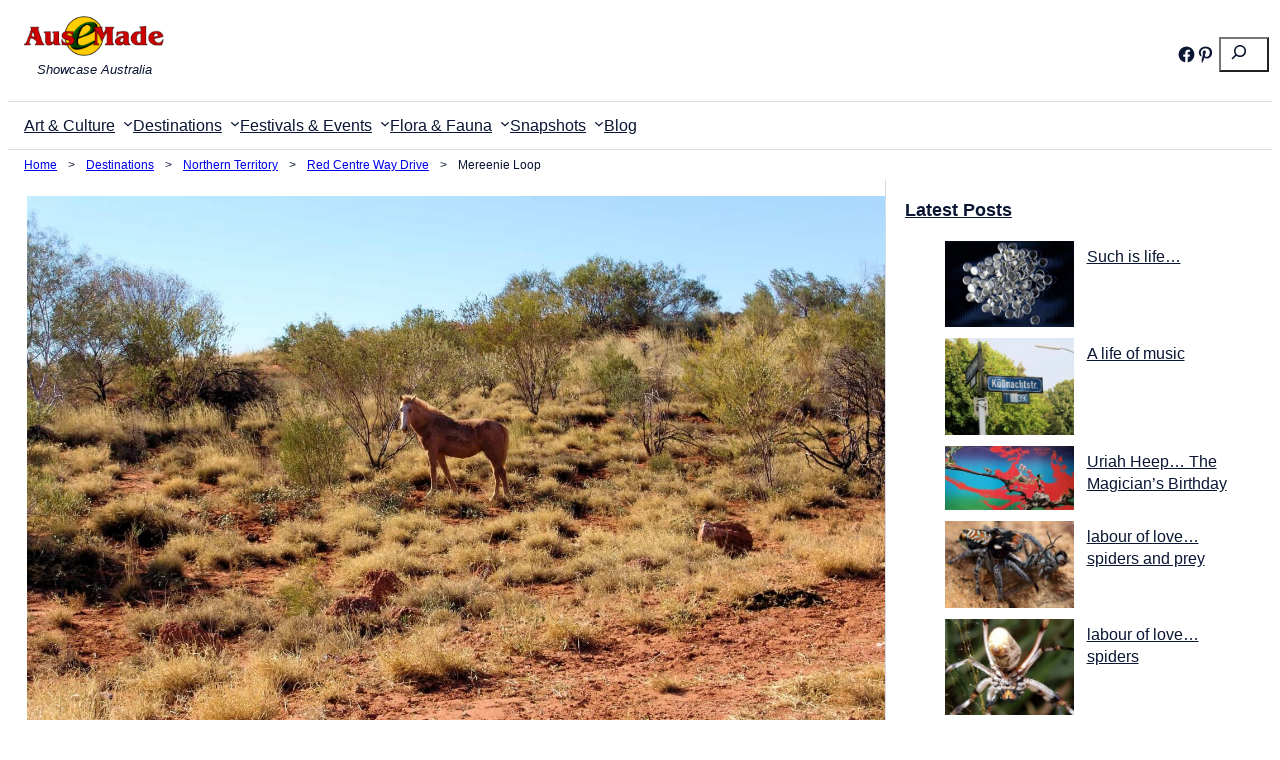

--- FILE ---
content_type: text/html; charset=utf-8
request_url: https://www.google.com/recaptcha/api2/aframe
body_size: 267
content:
<!DOCTYPE HTML><html><head><meta http-equiv="content-type" content="text/html; charset=UTF-8"></head><body><script nonce="6Ta7XDhFHbxbBi6U6QN4XQ">/** Anti-fraud and anti-abuse applications only. See google.com/recaptcha */ try{var clients={'sodar':'https://pagead2.googlesyndication.com/pagead/sodar?'};window.addEventListener("message",function(a){try{if(a.source===window.parent){var b=JSON.parse(a.data);var c=clients[b['id']];if(c){var d=document.createElement('img');d.src=c+b['params']+'&rc='+(localStorage.getItem("rc::a")?sessionStorage.getItem("rc::b"):"");window.document.body.appendChild(d);sessionStorage.setItem("rc::e",parseInt(sessionStorage.getItem("rc::e")||0)+1);localStorage.setItem("rc::h",'1770041852157');}}}catch(b){}});window.parent.postMessage("_grecaptcha_ready", "*");}catch(b){}</script></body></html>

--- FILE ---
content_type: text/css
request_url: https://ausemade.com.au/wp-content/themes/ausemade-fse/style.css?ver=1.0.7
body_size: 1790
content:
/*
Theme Name: Ausemade FSE
Theme URI: https://wordpress.org/themes/twentytwentythree
Author: the WordPress team
Author URI: https://wordpress.org
Description: Ausemade FSE theme based on the Twenty Twenty-Three, Twenty Twenty-Four and Twenty Twenty-Five default Wordpress themes. It is designed to take advantage of the new design tools introduced in WordPress 6.1.
Requires at least: 6.1
Tested up to: 6.6.1
Requires PHP: 5.6
Version: 1.0.7
License: GNU General Public License v2 or later
License URI: https://www.gnu.org/licenses/old-licenses/gpl-2.0.html
Text Domain: ausemade-fse
Tags: two-column (default), one-column, one-wide-column, full-site-editing
*/
@media (min-width:1440px){.aem-breadcrumbs-container{max-width:1440px;margin-left:auto;margin-right:auto}}.breadcrumbs{padding:.5rem 1rem;font-size:.75rem;line-height:1.2}@media (max-width:600px){.breadcrumbs{padding-left:var(--wp--style--root--padding-left);padding-right:var(--wp--style--root--padding-right)}}.breadcrumbs .home{padding-left:0;padding-right:.5rem}.breadcrumbs .archive,.breadcrumbs .category,.breadcrumbs .post{padding-left:.5rem;padding-right:.5rem}.breadcrumbs .current-item{padding-left:.5rem;padding-right:0}.menu-item-separator>a{border-bottom:2px solid rgba(0,0,0,.1)!important}header .wp-block-navigation__responsive-container .wp-block-navigation__responsive-container-content{display:none}@media (min-width:768px){header .wp-block-navigation__responsive-container .wp-block-navigation__responsive-container-content{display:flex}}header .wp-block-navigation__responsive-container-open:not(.always-shown){display:flex}@media (min-width:768px){header .wp-block-navigation__responsive-container-open:not(.always-shown){display:none}}header nav{min-height:3rem;align-items:center}@media (max-width:600px){header nav{padding-right:var(--wp--style--root--padding-right)}}@media (min-width:768px){header nav{width:100%;border-top:1px solid #d7dbe3}header nav li:first-of-type a.wp-block-navigation-item__content{padding-left:1rem}}header .wp-block-navigation__submenu-container{background-color:var(--wp--preset--color--base-2)!important}header .wp-block-navigation .wp-block-navigation__submenu-icon[aria-expanded=true] svg{transform:rotate(180deg)}@media (min-width:768px){header .wp-block-navigation .wp-block-navigation__submenu-icon{margin:0 0 .25em .5em}}header .wp-block-navigation__responsive-container-open{padding-bottom:2px}@media (min-width:1440px){header .wp-block-navigation__responsive-container{max-width:1440px;margin-left:auto;margin-right:auto}}@media (max-width:767px){header .wp-block-navigation{font-size:revert}header .wp-block-navigation__responsive-container-close{margin:1rem .75rem 0 0}header .wp-block-navigation__responsive-container.is-menu-open .wp-block-navigation__responsive-container-content .wp-block-navigation__container{gap:0;width:100%}header .wp-block-navigation__responsive-container.is-menu-open .wp-block-navigation__responsive-container-content .wp-block-navigation-item{width:100%}header .wp-block-navigation__responsive-container.is-menu-open .wp-block-navigation__responsive-container-content .wp-block-navigation-item a{padding:.75rem 1rem 1rem 1rem;border-bottom:1px solid rgba(0,0,0,.1);width:100%}header .wp-block-navigation__responsive-container.is-menu-open .wp-block-navigation__responsive-container-content .has-child .wp-block-navigation__submenu-container{padding:0 0 0 1rem;width:100%}header .wp-block-navigation__responsive-container.is-menu-open .wp-block-navigation__responsive-container-content .has-child .wp-block-navigation__submenu-container a{padding-right:2.5rem}header .wp-block-navigation__responsive-container.is-menu-open .wp-block-navigation__responsive-container-content .wp-block-navigation__submenu-container{background-color:var(--wp--preset--color--base-2)!important}header .wp-block-navigation__responsive-container.is-menu-open .wp-block-navigation__responsive-container-content .wp-block-navigation__submenu-icon{display:inline-block;position:absolute;right:0;height:55px;width:42px;margin:0}header .wp-block-navigation__responsive-container.is-menu-open .wp-block-navigation__responsive-container-content .wp-block-navigation__submenu-icon svg{height:12px;width:12px;margin:0}header .wp-block-navigation__responsive-container.is-menu-open .wp-block-navigation__responsive-container-content .wp-block-navigation__submenu-icon[aria-expanded=false]+.wp-block-navigation__submenu-container{display:none}}.is-layout-constrained .alignleft{max-width:calc(min(50%,var(--wp--style--global--content-size)/ 2) - 1em)!important}@media (min-width:684px){.is-layout-constrained .alignleft{margin-left:calc((100% - var(--wp--style--global--content-size))/ 2)!important}}.is-layout-constrained .alignright{max-width:calc(min(50%,var(--wp--style--global--content-size)/ 2) - 1em)!important}@media (min-width:684px){.is-layout-constrained .alignright{margin-right:calc((100% - var(--wp--style--global--content-size))/ 2)!important}}main{max-width:1440px;margin-left:auto;margin-right:auto;margin-top:0}header{padding-top:.5rem}header .aem-header-content{gap:0;flex-wrap:nowrap;padding-bottom:.5rem;border-bottom:1px solid #d7dbe3}@media (min-width:768px){header .aem-header-content{flex-wrap:wrap;padding-bottom:0}}header .aem-header-detail{flex-direction:row-reverse;gap:0;padding-right:.2rem;flex-basis:100%}@media (min-width:1008px){header .aem-header-detail{padding-bottom:.5rem}}@media (min-width:1440px){header .aem-header-detail{max-width:1440px;margin-left:auto;margin-right:auto}}header .aem-site-title-wrapper{flex-grow:1;padding-left:1rem}header .aem-site-title-wrapper .wp-block-site-tagline{margin-top:.2em;font-size:.7em;font-style:italic}@media (min-width:1008px){header .aem-site-title-wrapper .wp-block-site-tagline{font-size:.8em}}header .aem-site-title-wrapper .aem-site-logo-tagline{display:inline-block;text-align:center}@media (min-width:1008px){header .aem-site-title-wrapper .wp-block-site-logo img{width:140px}}@media (max-width:600px){header .aem-site-title-wrapper{padding-left:var(--wp--style--root--padding-left)}}@media (max-width:600px){header .wp-block-search__button-only:not(.wp-block-search__searchfield-hidden){flex-grow:1}}@media (max-width:600px){header .wp-block-search__button-only:not(.wp-block-search__searchfield-hidden)~.aem-site-title-wrapper{display:none}}header .aem-header-social{gap:1rem;padding-right:.25rem}@media (max-width:600px){header .aem-header-social{display:none}}header .wp-block-social-links{font-size:19px}header .wp-block-social-links .wp-social-link{color:var(--wp--preset--color--contrast)!important}header .aem-header-search .wp-element-button{background-color:transparent;color:inherit;padding-left:.4em;padding-right:.2em}@media (min-width:1008px){header .aem-header-search .wp-element-button{padding-right:1rem}}header .aem-header-search .wp-element-button:hover{transform:scale(1.1)}header .aem-header-search .wp-block-search__input{margin-left:.75rem;padding:.5rem}header .wp-block-search.wp-block-search__button-only .wp-block-search__input{transition-duration:unset}footer{background-color:var(--wp--preset--color--accent)}footer .aem-footer-content{padding:1.75rem 1rem 2rem 1rem;color:var(--wp--preset--color--base);font-size:var(--wp--custom--font-size--smaller)}@media (min-width:1440px){footer .aem-footer-content{max-width:1440px;margin-left:auto;margin-right:auto}}footer .wp-block-navigation__container{row-gap:.5rem}@media (min-width:1008px){footer .wp-block-navigation__container{justify-content:left}}footer .wp-block-social-links{margin:0}@media (min-width:1008px){footer .wp-block-group.aem-footer-copyright-social{flex-direction:row-reverse;justify-content:space-between;margin-block-start:1rem}}footer .aem-footer-colophon a{color:var(--wp--preset--color--base)}.aem-content-area>.entry-content:first-child>.wp-block-post-title:first-child,.aem-content-area>.wp-block-group:first-child>.wp-block-post-title:first-child{margin-top:var(--wp--style--block-gap)}ins.adsbygoogle{background-color:transparent!important;text-decoration:none}.code-block:has(ins.adsbygoogle[data-ad-status=filled])::after,.google-auto-placed:has(ins.adsbygoogle[data-ad-status=filled])::after{content:"Advertisement";display:block;text-align:center;font-size:80%;color:var(--wp--preset--color--contrast-3)}.google-auto-placed:has(ins.adsbygoogle[data-ad-status=filled])::after{line-height:3;margin-top:1.25em}.code-block:has(ins.adsbygoogle[data-ad-status=filled])::after{line-height:1;margin-top:.5em;padding-bottom:1.25em}.wp-site-blocks ins.adsbygoogle[data-ad-status=filled]{margin-bottom:var(--wp--style--block-gap)!important}.wp-site-blocks .code-block:has(ins.adsbygoogle[data-ad-status=filled])::before,.wp-site-blocks .google-auto-placed:has(ins.adsbygoogle[data-ad-status=filled])::before{content:"";display:block;border:1px solid var(--wp--preset--color--contrast-3);border-width:1px 0 0 0;margin-bottom:var(--wp--style--block-gap)}.wp-site-blocks .code-block:has(ins.adsbygoogle[data-ad-status=filled])::after,.wp-site-blocks .google-auto-placed:has(ins.adsbygoogle[data-ad-status=filled])::after{border:1px solid var(--wp--preset--color--contrast-3);border-width:0 0 1px 0;margin-bottom:var(--wp--style--block-gap)}@media (min-width:40.063em) and (max-width:61.063em){.wp-site-blocks .code-block:has(ins.adsbygoogle[data-ad-status=filled])::after,.wp-site-blocks .code-block:has(ins.adsbygoogle[data-ad-status=filled])::before,.wp-site-blocks .google-auto-placed:has(ins.adsbygoogle[data-ad-status=filled])::after,.wp-site-blocks .google-auto-placed:has(ins.adsbygoogle[data-ad-status=filled])::before{margin-left:calc(var(--wp--style--root--padding-left) * -2.5);margin-right:calc(var(--wp--style--root--padding-right) * -2.5)}}.wp-site-blocks .aem-sidebar-area .code-block:has(ins.adsbygoogle[data-ad-status=filled])::after,.wp-site-blocks .aem-sidebar-area .code-block:has(ins.adsbygoogle[data-ad-status=filled])::before,.wp-site-blocks .aem-sidebar-area .google-auto-placed:has(ins.adsbygoogle[data-ad-status=filled])::after,.wp-site-blocks .aem-sidebar-area .google-auto-placed:has(ins.adsbygoogle[data-ad-status=filled])::before{border:none}.wp-site-blocks .aem-sidebar-area .aem-sidebar-widget+.code-block:has(ins.adsbygoogle[data-ad-status=filled])::before,.wp-site-blocks .aem-sidebar-area .aem-sidebar-widget+.google-auto-placed:has(ins.adsbygoogle[data-ad-status=filled])::before{content:"";display:block;border-top:1px solid #d7dbe3;border-width:1px 0 0 0;margin-bottom:var(--wp--style--block-gap)}@media (min-width:40.063em) and (max-width:61.063em){.wp-site-blocks .aem-sidebar-area .aem-sidebar-widget+.code-block:has(ins.adsbygoogle[data-ad-status=filled])::before,.wp-site-blocks .aem-sidebar-area .aem-sidebar-widget+.google-auto-placed:has(ins.adsbygoogle[data-ad-status=filled])::before{margin-left:auto;margin-right:auto}}.wp-site-blocks .aem-sidebar-area .aem-sidebar-widget .code-block:has(ins.adsbygoogle[data-ad-status=filled]){padding-bottom:calc(2 * var(--wp--style--block-gap))}

--- FILE ---
content_type: text/css
request_url: https://ausemade.com.au/wp-content/themes/ausemade-fse/assets/css/template/style-layout-two-column.css?ver=1.0.7
body_size: 346
content:
@media (min-width:782px){.wp-block-columns.aem-layout-two-column{flex-wrap:wrap!important}}@media (min-width:1007px){.wp-block-columns.aem-layout-two-column{flex-wrap:nowrap!important}}.aem-layout-two-column{margin-top:0}@media (max-width:1007px){.aem-layout-two-column{flex-wrap:wrap!important}.aem-layout-two-column .aem-content-area,.aem-layout-two-column .aem-sidebar-area{flex-basis:100%!important}}@media (min-width:1008px){.aem-layout-two-column .aem-content-area{margin-left:var(--wp--style--block-gap);margin-right:0}.aem-layout-two-column .aem-sidebar-area{margin-left:0;margin-right:var(--wp--style--block-gap);padding-left:var(--wp--style--block-gap);border-left:1px solid #d7dbe3}}.aem-sidebar-area .aem-sidebar-widget{background-color:var(--wp--preset--color--base);display:inline-block;padding:var(--wp--style--block-gap);width:100%;margin-top:0;border-top:1px solid #d7dbe3}@media (min-width:1008px){.aem-sidebar-area .aem-sidebar-widget{padding:var(--wp--style--block-gap) 0}.aem-sidebar-area .aem-sidebar-widget:first-child{padding-top:0;border-top:none}}.aem-sidebar-widget .aem-sidebar-widget-title{font-size:1.125rem;font-weight:700;line-height:1.4}.aem-sidebar-widget .aem-sidebar-widget-title>a{color:var(--wp--preset--color--contrast)}.aem-sidebar-widget .wp-block-latest-posts.is-grid li>a:first-of-type{font-weight:400}@media (max-width:600px){.aem-sidebar-widget .wp-block-latest-posts.is-grid .wp-block-latest-posts__featured-image{float:left;margin-right:.75em;width:42%}.aem-sidebar-widget .wp-block-latest-posts.is-grid li{margin-right:0;margin-bottom:.25em;width:100%}.aem-sidebar-widget .wp-block-latest-posts.is-grid li .wp-block-latest-posts__post-title{display:block;padding-left:calc(42% + .75em);padding-top:.25em}}@media (min-width:1008px){.aem-sidebar-widget .wp-block-latest-posts.is-grid .wp-block-latest-posts__featured-image{float:left;margin-right:.75em;width:42%}.aem-sidebar-widget .wp-block-latest-posts.is-grid li{margin-right:0;margin-bottom:.25em;width:100%}.aem-sidebar-widget .wp-block-latest-posts.is-grid li .wp-block-latest-posts__post-title{display:block;padding-left:calc(42% + .75em);padding-top:.25em}}.wp-block-post-featured-image img{max-height:58vmin}@media (max-width:600px) and (orientation:portrait){.wp-block-post-featured-image img{max-height:58vmax}}@media (max-width:1007px) and (orientation:landscape){.wp-block-post-featured-image img{max-height:90vmin}}@media (min-width:1008px) and (orientation:portrait){.wp-block-post-featured-image img{max-height:40vmax}}@media (min-width:1008px) and (orientation:landscape){.wp-block-post-featured-image img{max-height:54vmin}}@media (min-width:1280px){.wp-block-post-featured-image img{max-height:545px}}